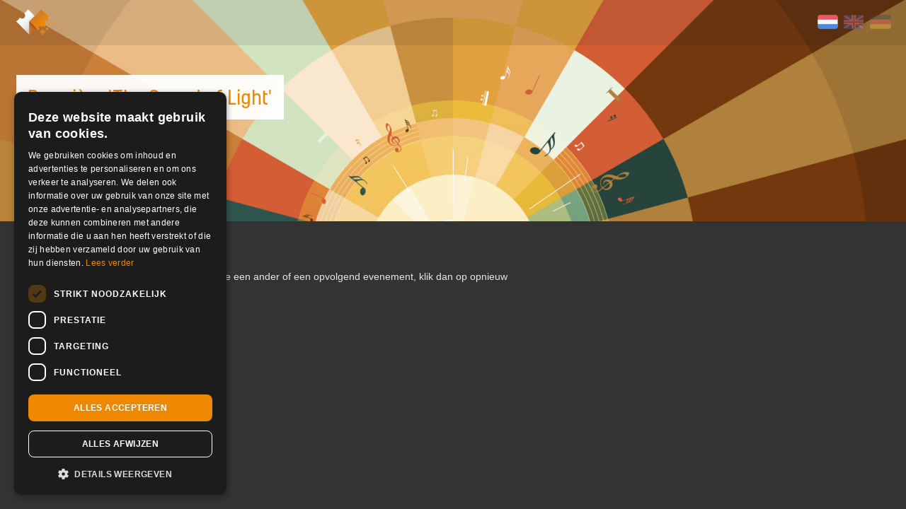

--- FILE ---
content_type: text/html; charset=UTF-8
request_url: https://shop.ikbenaanwezig.nl/tickets/event/premiere-the-sound-of-light-DUMS
body_size: 4711
content:


<!doctype html>
<html>
  <head>
	  <meta charset="utf-8"/>
	  <meta name="viewport" content="width=device-width, height=device-height, initial-scale=1.0, maximum-scale=1.0, user-scalable=no, viewport-fit=cover">
	  <meta name="HandheldFriendly" content="true">
	  			<meta name="description" content="Een concert zonder pauze en met premièreborrel tot 17u30. Gezellig als u nog even blijft.

Begeleiding van mensen met een beperking en kleinkinderen en kinderen t/m 18 jaar mogen gratis naar binnen. In dit kaartje is een tweede consumptie inbegrep">
	  	  <meta name="keywords" content= "Ik Ben Aanwezig, ticketservice, e-ticketservice, lage servicekosten, Geen kick-back, geen onzin, online, kaartverkoop, shop, innoverend, tickets, kaarten, evenement, evenementen">

	  <title> Première 'The Sound of Light' - Ik Ben Aanwezig </title>

	  <!-- Open Graph data -->
	  <meta property="og:locale" content="nl_NL" >
	  <meta property="og:title" content="Première 'The Sound of Light' - Ik Ben Aanwezig" >
	  <meta property="og:type" content="article" >
	  	  	<meta property="og:url" content="https://shop.ikbenaanwezig.nl/tickets/event/premiere-the-sound-of-light-DUMS" > 
	  
	  <meta property="og:site_name" content="Ik Ben Aanwezig" >

	  	  	<meta property="og:image" content="https://shop.ikbenaanwezig.nl/media/impressions/small/1693589888_e_23885_small_impression.jpg" >
	  		

	  	  	<meta property="og:description" content="Een concert zonder pauze en met premièreborrel tot 17u30. Gezellig als u nog even blijft.

Begeleiding van mensen met een beperking en kleinkinderen en kinderen t/m 18 jaar mogen gratis naar binnen. In dit kaartje is een tweede consumptie inbegrep" >
	  
		<meta property="fb:app_id" content="164917920355439">

	  <!-- Twitter Card data -->
	  <meta name="twitter:card" content="Ticketservice, Ik Ben Aanwezig">
	  <meta name="twitter:site" content="@ikbenaanwezig">
	  <meta name="twitter:title" content="Première 'The Sound of Light' - Ik Ben Aanwezig">
	  <meta name="twitter:image" content="https://shop.ikbenaanwezig.nl/media/images/social_ikbenaanwezig.png">
	  <meta name="twitter:description" content="Ik Ben Aanwezig is dé gratis e-ticketservice. Wij hebben vaste lage servicekosten. Geen kick-back, geen onzin.">
	  <meta name="twitter:creator" content="@ikbenaanwezig">

	  <link rel="author" href="humans.txt">
	  <link rel="shortcut icon" type="image/png" href="https://shop.ikbenaanwezig.nl/media/images/favicon.png">

		<!-- <script src="https://kit.fontawesome.com/c24fa40e0c.js" crossorigin="anonymous"></script> -->
		<script defer src="https://shop.ikbenaanwezig.nl/js/third_party/brands.min.js"></script>
  	<script defer src="https://shop.ikbenaanwezig.nl/js/third_party/solid.min.js"></script>
  	<script defer src="https://shop.ikbenaanwezig.nl/js/third_party/fontawesome.min.js"></script>
		
	  <link rel="stylesheet" href="https://shop.ikbenaanwezig.nl/css/icons.css">
	  <link rel="stylesheet" href="https://shop.ikbenaanwezig.nl/css/shop.css?v=20210742">
		

    <script src="https://shop.ikbenaanwezig.nl/bower_components/modernizr/modernizr.js"></script>
    <script src="https://shop.ikbenaanwezig.nl/js/third_party/jquery.min.js"></script>
    <script src="https://shop.ikbenaanwezig.nl/js/minified/relevant-dropdown.min.js?v=1.0"></script>
    <script src="https://shop.ikbenaanwezig.nl/bower_components/foundation/js/foundation.min.js"></script>
    <script src="https://shop.ikbenaanwezig.nl/bower_components/jquery.qrcode/dist/jquery.qrcode.min.js"></script>
		<script src="https://shop.ikbenaanwezig.nl/js/countdown.js?v=20210742"></script>
  
    <!-- admin bundle = main js + admin js + plugins -->
    <script src="https://shop.ikbenaanwezig.nl/dist/shop_bundle.js?v=20210742"></script>
		<!-- # cookie script -->
				<script type="text/javascript" charset="UTF-8" src="//cdn.cookie-script.com/s/9c40d0f7f3651ae658af5926b7c4a096.js"></script>
		

	
  
	

	
		
	<!-- Google Tag Manager -->
  <script>(function(w,d,s,l,i){w[l]=w[l]||[];w[l].push({'gtm.start':
  new Date().getTime(),event:'gtm.js'});var f=d.getElementsByTagName(s)[0],
  j=d.createElement(s),dl=l!='dataLayer'?'&l='+l:'';j.async=true;j.src=
  '//www.googletagmanager.com/gtm.js?id='+i+dl;f.parentNode.insertBefore(j,f);
  })(window,document,'script','dataLayer','GTM-5X889G');</script>
  <!-- End Google Tag Manager -->
  </head>
	
				<style>
			.theme .header:before {
				background-image: url(https://shop.ikbenaanwezig.nl/media/impressions/1693589836_e_23885_impression.jpg);			}		
		</style>
	
  <body 
		style="
					"
		class=" 
  theme theme_3   ">
	<!-- tag body manager -->
	<noscript><iframe src="//www.googletagmanager.com/ns.html?id=GTM-5X889G"
  height="0" width="0" style="display:none;visibility:hidden"></iframe></noscript>

  <div id="fb-root"></div>
	<script>
	  window.fbAsyncInit = function() {
	    FB.init({
	      xfbml: true,
	      version: 'v3.2',
	      appId: '164917920355439',
	      autoLogAppEvents : true,
	    });
	  };

	  (function(d, s, id) {
	  var js, fjs = d.getElementsByTagName(s)[0];
	  if (d.getElementById(id)) return;
	  js = d.createElement(s); js.id = id;
	  js.src = 'https://connect.facebook.net/nl_NL/sdk/xfbml.customerchat.js';
	  fjs.parentNode.insertBefore(js, fjs);
	}(document, 'script', 'facebook-jssdk'));</script>


  <!-- reveal holders -->
  	  <div id="seatplacingModal" class="reveal-modal" data-reveal></div>
	  <div id="reveal-clean-event-info" class="reveal-modal small" style="padding: 0;" data-reveal>
	  	<a class="close-reveal-modal"><i class="icon-close"></i></a>
	  	<div class="extrainformation">
	  		<h1>Première 'The Sound of Light'</h1>

	  		<p>Een concert zonder pauze en met premièreborrel tot 17u30. Gezellig als u nog even blijft.<br />
<br />
Begeleiding van mensen met een beperking en kleinkinderen en kinderen t/m 18 jaar mogen gratis naar binnen. In dit kaartje is een tweede consumptie inbegrepen.<br />
<br />
Als u geen begeleider kunt vinden en u wilt toch graag komen, neem dan contact op met The Gents (manager.thegents@gmail.com) dan kunnen wij kijken of we daarin iets voor u kunnen betekenen.</p>
	  	</div>
			 
	  	<iframe
	  	  width="100%"
	  	  height="300"
	  	  disableDefaultUI
	  	  frameborder="0" style="border:0"
	  	  src="https://www.google.com/maps/embed/v1/place?key=AIzaSyBbvlia8P_Vs7ChnBRHKWZnvt-uRhzZ4fI&q=Domplein+4%2BUtrecht">
	  	</iframe>
			

	  </div>

	 
  
	<!-- <div class="bar concept row">
			<div class="column small-12">
				<div class="container  ">
				Momenteel is afrekenen niet mogelijk, vanwege een storing bij Mollie. Laatste update 11.30u 3 oktober (Zie https://status.mollie.com/).
				</div>
			</div>
		</div> -->

 
  <div class="row header fullWidth collapse impression " >
      
		<div class="small-12 columns steps">
			<div class="container ">

				<div class="row">
					<div class="columns small-12">
					
					<a href="https://shop.ikbenaanwezig.nl/tickets">
				 	<img class="logo_icon" src="https://shop.ikbenaanwezig.nl/media/images/logoicon.svg" alt="">
				 </a>

				 		<div class="options">
				 	    <ul class="language">
				 	    					    			<a href="https://shop.ikbenaanwezig.nl/language/language_redirect/dutch?current_url=https%3A%2F%2Fshop.ikbenaanwezig.nl%2Ftickets%2Fevent%2Fpremiere-the-sound-of-light-DUMS" title="Nederlands" class="active"> <img src="https://shop.ikbenaanwezig.nl/media/images/NL.png" alt="Nederlands" title="Nederlands"></a>				    			<a href="https://shop.ikbenaanwezig.nl/language/language_redirect/english?current_url=https%3A%2F%2Fshop.ikbenaanwezig.nl%2Ftickets%2Fevent%2Fpremiere-the-sound-of-light-DUMS" title="English"> <img src="https://shop.ikbenaanwezig.nl/media/images/EN.png" alt="English" title="English"></a>				 				<a href="https://shop.ikbenaanwezig.nl/language/language_redirect/german?current_url=https%3A%2F%2Fshop.ikbenaanwezig.nl%2Ftickets%2Fevent%2Fpremiere-the-sound-of-light-DUMS" title="German"><img src="https://shop.ikbenaanwezig.nl/media/images/DE.png" alt="Deutsch" title="Deutsch"></a> 
				      	</ul>

				      					    						
				 	    
				    </div> <!-- end of options -->

				    	</div> <!-- end of columns -->
				    </div> <!-- end of row -->					
			 </div><!--  end of container -->
		</div> <!-- end of col -->
		
					<div class="small-12 columns">
				<div class="container event ">
					<div class="row">
						<div class="small-12 columns">
											<h1><span>Première 'The Sound of Light'</span></h1>
															<h3>
						08 oktober 2023 15:00 t/m 16:15					</h3>
					

						</div> <!-- end of columns 12 -->
					</div>  <!-- end of row -->
    
			 
        <div class="row">
          <div class="small-12 columns">
            <p>     
              <i class="icon-pin-2"></i>
              De Utrechtse Muziekschool 
            </p>
          </div> <!-- end of columns 12 -->
        </div>  <!-- end of row -->

        <div class="row">
          <div class="small-12 columns">
            <p> 
              <i class="icon-pin-1"></i>
              <a target="_blank" href="http://maps.google.com/?q=Domplein 4, Utrecht ">Domplein 4, Utrecht</a> 
            </p>
          </div> <!-- end of columns 12 -->
        </div>  <!-- end of row -->

        <div class="row">
          <div class="small-12 columns">
					 
            <p style="float: left;">
              <i class="icon-link"></i>
              <a href="https://dums.nl" title="Première 'The Sound of Light'" target="_blank">https://dums.nl</a>            </p>
					 
            <a class="more_event_info" data-reveal-id="reveal-clean-event-info">  Meer info <i class="fas fa-ellipsis-h"></i> </a> 
          </div><!--  end of url  -->
        </div> <!-- end of row -->
      
				</div> <!-- end of columns 12 -->

	
			</div>
		
				


  </div> <!-- end of row -->


<form action="https://shop.ikbenaanwezig.nl/tickets/create_reservation/premiere-the-sound-of-light-DUMS" id="order_tickets" target="_top" novalidate  method="post" accept-charset="utf-8">

<input type="hidden" name="eID" value="23885" />

<input type="hidden" name="voucherdata" value="0" />


<div class="row main" id="tickets">
	<div class="small-12 large-7 columns smfix">
	<!-- Event has passed -->
	
	<h2>Evenement verlopen</h2>

	
	<p class="notickets">Dit evenement heeft al plaatsgevonden. Zoek je een ander of een opvolgend evenement, klik dan op opnieuw zoeken. </p>

	<a href="https://shop.ikbenaanwezig.nl/tickets" class="button small">opnieuw zoeken</a>
<!-- no tickets available -->



	</div> <!-- end of columns 6 -->

	
</div> <!-- end of row -->

<div style="clear: both"></div>


</form>

<script>
	var shopTickets = new Vue({
			el: '#tickets',
			data: {
				selected_shipping: '',
				show_shipping_methods: false,
				shipping_amount: 395,
				last_selected: null,
				pick_up: true,
				addons: [],
				tickets: [],
				isVisible: false,
				totalAllCombos: 0,
				selectedActive: '',
				payValue: 0,
				event_id: null,
			},
			computed: {
				
			},
			methods: {
				checkInput(event, index) {
					var vm = this;
					this.payValue = event;
					setTimeout(function(){ 
						var input  = document.getElementById(index);
						var shipping  = document.getElementById("paymentmethods");
						if (input) {
							input.dispatchEvent(new Event("change", { bubbles: true }));
						}
						if (shipping) {
							shipping.dispatchEvent(new Event("change", { bubbles: true }));
						}
					
					}, 50);
				},
				onScroll() {
      		this.isVisible = window.scrollY > 100;
    		},
				toTop() {
					window.scrollTo({
						top: 0,
						left: 0,
						behavior: 'smooth'
					})
				},
				toBottom(){
					window.scrollTo({
						top: document.body.scrollHeight,
						behavior: 'smooth'
					})
				},
				calcTotalAllCombos: function() {
					var vm = this;
					vm.totalAllCombos = 0;
					vm.selectedActive = '';
					setTimeout(function(){ 
						var combos = document.querySelectorAll("input[name^='combo[']");
						combos.forEach(function(item, index) {
							vm.totalAllCombos += Number(item.value);
						});
						
						if(	vm.totalAllCombos > 0) {
							vm.selectedActive = 'active';
						}

					}, 50);
				},
				checkAddOns: function(activeType) {
					var vm = this;
					var adds = document.querySelectorAll("input[name^='add_on[']");
					var tickets = document.querySelectorAll("input[name^='ticket[']");
					var check = false;
					var newAmount = null;
					vm.pick_up = true;

					value = 0;
					if(this.event_id == 32711 ) {
						setTimeout(function() { 
							tickets.forEach(function(item, index) {
								value += 1000 * item.value;
								vm.checkInput(value, index);
							})
					
						}, 10);
					}

					if(this.event_id == 32731 ) {
						setTimeout(function() { 
							tickets.forEach(function(item, index) {
								value += 200 * item.value;
								vm.checkInput(value, index);
							})
					
						}, 10);
					}

					if(this.event_id == 32786 ) {
						setTimeout(function() { 
							tickets.forEach(function(item, index) {
								value += 400 * item.value;
								vm.checkInput(value, index);
							})
					
						}, 10);
					}


					setTimeout(function(){ 
			
						tickets.forEach(function(item, index) {
							if(	(item.value > 0 && vm.tickets[item.id].ID == 67373) || (item.value > 0 && vm.tickets[item.id].ID == 67374) ) {
								check = true;
								newAmount = 395;
							}
	
						});

						adds.forEach(function(item, index) {
							if(	(item.value > 0 && vm.addons[item.id].add_on_type == 6) || (item.value > 0 && vm.addons[item.id].add_on_type == 7) ) {
								check = true;
								newAmount = 395;
								if(vm.addons[item.id].add_on_type == 7) {
									newAmount = 695;
								}
			
							}
							// sent vierdaagse fix pick up
							const ids = ["2389","2390","2391","2392","2439","2440","2441","2442","2443","2444","2445","2446","2474","2475","2478","2479","2480","2481","2482","2483","2581","2582","2583","2584",'2605','2606','2607','2608','2610','2611','2612','2613','2614','2615','2616','2617','2617','2618','2619','2620','2621','2622','2623','2624','2625','2626','2627','2628','2629'];


							if(	item.value > 0 && ids.includes(item.id.toString())  ) {
								vm.pick_up = false;
							}

						})

						if(newAmount) vm.shipping_amount = newAmount;
						setTimeout(function(){ 
							var $select = document.querySelector('#shippingmethods');
							if(check && $select.value == 695 || check &&  $select.value == 395) {
							
								$select.value = newAmount;
								// console.log(	$select.value );
							}
						}, 150);

						vm.last_selected = vm.shipping_amount;

						if(check) vm.show_shipping_methods = true;
						else vm.show_shipping_methods = false;
	
					}, 100);
	
				}
			},
			mounted: function () {
				window.addEventListener('scroll', () => this.onScroll());
			},
			created: function () {
				this.tickets = [];
				this.addons = [];
				this.event_id = 23885;
			}
		});
</script>
	<script src="https://shop.ikbenaanwezig.nl/bower_components/hammerjs/hammer.min.js"></script>
	<script src="https://shop.ikbenaanwezig.nl/bower_components/jquery.cookie/jquery.cookie.js"></script>
	<script src="https://shop.ikbenaanwezig.nl/bower_components/jquery.qrcode/dist/jquery.qrcode.min.js"></script>
  
 </body>
</html>

--- FILE ---
content_type: text/javascript
request_url: https://shop.ikbenaanwezig.nl/js/minified/relevant-dropdown.min.js?v=1.0
body_size: 3503
content:
!function(e){function t(e){return e.replace(/[^\u0000-\u007E]/g,function(e){return r[e]||e})}function s(t,s){t.length>0&&(e.merge(a,t),e.ajax({url:$baseurl+"/tickets/get_event_status_v2",data:{the_ids:t},dataType:"json",type:"POST"}).done(function(t){e.each(t,function(e,t){s.find('li a[data-id="'+e+'"]').append(t),s.find('li a[data-id="'+e+'"]').find(".icon-loading").hide().addClass("completed")})}).fail(function(e){console.log("error"),console.log(e.responseText)}))}var a=[];"192.168.1.12"==window.location.host?$baseurl=window.location.origin=window.location.protocol+"//"+window.location.host+"/ikbenaanwezig-transformers/hot_shot":$baseurl=window.location.origin=window.location.protocol+"//"+window.location.host,e.expr[":"].RD_contains=e.expr.createPseudo(function(s){return function(a){var l=e(a).clone(),r=l.text().toUpperCase();return r=r.replace(/\s/g,""),s=s.replace(/\s/g,""),r=t(r),s=t(s),r.indexOf(s.toUpperCase())>=0}}),e.fn.relevantDropdown=function(t){return t=e.extend({fadeOutSpeed:"normal",change:null},t),this.each(function(){function l(e){"function"==typeof t.change&&t.change.call(this,e)}var r,i=e(this),n=i.attr("list"),o=e("#"+n),d=o.find("option"),b=o.find(".noresult"),c=0,u=document.createDocumentFragment(),h=null;e("ul#"+n).is(o)||(e("<ul />",{class:"datalist",id:n}).appendTo(".search"),o.remove(),e("ul.datalist").append(b),o=e("#"+n),d.each(function(){h=e("<li />",{html:'<a data-id="'+e(this).data("id")+'" href="'+e(this).data("slug")+'"><span class="loading_status icon-loading"></span> '+e(this).val()+" </a>"})[0],u.appendChild(h)}),e("ul.datalist").append(u)),d=o.find("li"),i.on("focus",function(){o.scrollTop(0),c=0}).on("blur",function(){setTimeout(function(){o.fadeOut(t.fadeOutSpeed),d.removeClass("active")},500)}).on("keyup focus",function(t){if(r=i.position(),o.css({top:r.top+e(this).outerHeight(),left:r.left,width:i.outerWidth()}),d.hide(),i.val().length>1){o.show();var l=i.val(),n=o.find("li:RD_contains('"+l+"')");n.show(),$eventdata_array=[],e.each(n,function(t,s){var l=e(this).children("a").data("id");-1==e.inArray(l,a)&&$eventdata_array.push(l)}),s($eventdata_array,o)}else o.hide(),d.hide();o.children("li:visible").length>0?o.children(".noresult").hide():o.children(".noresult").show()}),e(window).resize(function(){o.css({width:i.outerWidth()})}),i.on("keydown",function(e){var s=o.find("li.active"),a=o.outerHeight(),r=d.outerHeight();if(38==e.keyCode&&s.length&&(prevAll=s.prevAll("li:visible"),prevAll.length>0&&(s.removeClass("active"),prevAll.eq(0).addClass("active")),prevAll.length&&prevAll.position().top<0&&c>0&&o.scrollTop(c-=r)),40==e.keyCode)if(s.length){var n=s.nextAll("li:visible");n.length>0&&(s.removeClass("active"),n.eq(0).addClass("active")),n.length&&n.position().top+r>=a&&o.stop().animate({scrollTop:c+=r},200)}else d.removeClass("active"),o.find("li:visible:first").addClass("active");13!=e.keyCode&&9!=e.keyCode||(s.length&&(s.find("span").remove(),newactive=o.find("li.active"),i.val(newactive.text()),l(newactive.text())),o.fadeOut(t.fadeOutSpeed),d.removeClass("active")),13!=e.keyCode&&38!=e.keyCode&&40!=e.keyCode&&(d.removeClass("active"),o.find("li:visible:first").addClass("active"),o.scrollTop(0),c=0),13==e.keyCode&&($item_url=s.children("a").attr("href"),$item_url&&(window.location=$item_url))}),d.on("click",function(){e("li.active").length&&(e(this).find("span").remove(),newactive=e(this),i.val(newactive.text())),o.fadeOut(t.fadeOutSpeed),d.removeClass("active"),l(e(this).text())})})};for(var l=[{base:"A",letters:"AⒶＡÀÁÂẦẤẪẨÃĀĂẰẮẴẲȦǠÄǞẢÅǺǍȀȂẠẬẶḀĄȺⱯ"},{base:"AA",letters:"Ꜳ"},{base:"AE",letters:"ÆǼǢ"},{base:"AO",letters:"Ꜵ"},{base:"AU",letters:"Ꜷ"},{base:"AV",letters:"ꜸꜺ"},{base:"AY",letters:"Ꜽ"},{base:"B",letters:"BⒷＢḂḄḆɃƂƁ"},{base:"C",letters:"CⒸＣĆĈĊČÇḈƇȻꜾ"},{base:"D",letters:"DⒹＤḊĎḌḐḒḎĐƋƊƉꝹ"},{base:"DZ",letters:"ǱǄ"},{base:"Dz",letters:"ǲǅ"},{base:"E",letters:"EⒺＥÈÉÊỀẾỄỂẼĒḔḖĔĖËẺĚȄȆẸỆȨḜĘḘḚƐƎ"},{base:"F",letters:"FⒻＦḞƑꝻ"},{base:"G",letters:"GⒼＧǴĜḠĞĠǦĢǤƓꞠꝽꝾ"},{base:"H",letters:"HⒽＨĤḢḦȞḤḨḪĦⱧⱵꞍ"},{base:"I",letters:"IⒾＩÌÍÎĨĪĬİÏḮỈǏȈȊỊĮḬƗ"},{base:"J",letters:"JⒿＪĴɈ"},{base:"K",letters:"KⓀＫḰǨḲĶḴƘⱩꝀꝂꝄꞢ"},{base:"L",letters:"LⓁＬĿĹĽḶḸĻḼḺŁȽⱢⱠꝈꝆꞀ"},{base:"LJ",letters:"Ǉ"},{base:"Lj",letters:"ǈ"},{base:"M",letters:"MⓂＭḾṀṂⱮƜ"},{base:"N",letters:"NⓃＮǸŃÑṄŇṆŅṊṈȠƝꞐꞤ"},{base:"NJ",letters:"Ǌ"},{base:"Nj",letters:"ǋ"},{base:"O",letters:"OⓄＯÒÓÔỒỐỖỔÕṌȬṎŌṐṒŎȮȰÖȪỎŐǑȌȎƠỜỚỠỞỢỌỘǪǬØǾƆƟꝊꝌ"},{base:"OI",letters:"Ƣ"},{base:"OO",letters:"Ꝏ"},{base:"OU",letters:"Ȣ"},{base:"OE",letters:"Œ"},{base:"oe",letters:"œ"},{base:"P",letters:"PⓅＰṔṖƤⱣꝐꝒꝔ"},{base:"Q",letters:"QⓆＱꝖꝘɊ"},{base:"R",letters:"RⓇＲŔṘŘȐȒṚṜŖṞɌⱤꝚꞦꞂ"},{base:"S",letters:"SⓈＳẞŚṤŜṠŠṦṢṨȘŞⱾꞨꞄ"},{base:"T",letters:"TⓉＴṪŤṬȚŢṰṮŦƬƮȾꞆ"},{base:"TZ",letters:"Ꜩ"},{base:"U",letters:"UⓊＵÙÚÛŨṸŪṺŬÜǛǗǕǙỦŮŰǓȔȖƯỪỨỮỬỰỤṲŲṶṴɄ"},{base:"V",letters:"VⓋＶṼṾƲꝞɅ"},{base:"VY",letters:"Ꝡ"},{base:"W",letters:"WⓌＷẀẂŴẆẄẈⱲ"},{base:"X",letters:"XⓍＸẊẌ"},{base:"Y",letters:"YⓎＹỲÝŶỸȲẎŸỶỴƳɎỾ"},{base:"Z",letters:"ZⓏＺŹẐŻŽẒẔƵȤⱿⱫꝢ"},{base:"a",letters:"aⓐａẚàáâầấẫẩãāăằắẵẳȧǡäǟảåǻǎȁȃạậặḁąⱥɐ"},{base:"aa",letters:"ꜳ"},{base:"ae",letters:"æǽǣ"},{base:"ao",letters:"ꜵ"},{base:"au",letters:"ꜷ"},{base:"av",letters:"ꜹꜻ"},{base:"ay",letters:"ꜽ"},{base:"b",letters:"bⓑｂḃḅḇƀƃɓ"},{base:"c",letters:"cⓒｃćĉċčçḉƈȼꜿↄ"},{base:"d",letters:"dⓓｄḋďḍḑḓḏđƌɖɗꝺ"},{base:"dz",letters:"ǳǆ"},{base:"e",letters:"eⓔｅèéêềếễểẽēḕḗĕėëẻěȅȇẹệȩḝęḙḛɇɛǝ"},{base:"f",letters:"fⓕｆḟƒꝼ"},{base:"g",letters:"gⓖｇǵĝḡğġǧģǥɠꞡᵹꝿ"},{base:"h",letters:"hⓗｈĥḣḧȟḥḩḫẖħⱨⱶɥ"},{base:"hv",letters:"ƕ"},{base:"i",letters:"iⓘｉìíîĩīĭïḯỉǐȉȋịįḭɨı"},{base:"j",letters:"jⓙｊĵǰɉ"},{base:"k",letters:"kⓚｋḱǩḳķḵƙⱪꝁꝃꝅꞣ"},{base:"l",letters:"lⓛｌŀĺľḷḹļḽḻſłƚɫⱡꝉꞁꝇ"},{base:"lj",letters:"ǉ"},{base:"m",letters:"mⓜｍḿṁṃɱɯ"},{base:"n",letters:"nⓝｎǹńñṅňṇņṋṉƞɲŉꞑꞥ"},{base:"nj",letters:"ǌ"},{base:"o",letters:"oⓞｏòóôồốỗổõṍȭṏōṑṓŏȯȱöȫỏőǒȍȏơờớỡởợọộǫǭøǿɔꝋꝍɵ"},{base:"oi",letters:"ƣ"},{base:"ou",letters:"ȣ"},{base:"oo",letters:"ꝏ"},{base:"p",letters:"pⓟｐṕṗƥᵽꝑꝓꝕ"},{base:"q",letters:"qⓠｑɋꝗꝙ"},{base:"r",letters:"rⓡｒŕṙřȑȓṛṝŗṟɍɽꝛꞧꞃ"},{base:"s",letters:"sⓢｓßśṥŝṡšṧṣṩșşȿꞩꞅẛ"},{base:"t",letters:"tⓣｔṫẗťṭțţṱṯŧƭʈⱦꞇ"},{base:"tz",letters:"ꜩ"},{base:"u",letters:"uⓤｕùúûũṹūṻŭüǜǘǖǚủůűǔȕȗưừứữửựụṳųṷṵʉ"},{base:"v",letters:"vⓥｖṽṿʋꝟʌ"},{base:"vy",letters:"ꝡ"},{base:"w",letters:"wⓦｗẁẃŵẇẅẘẉⱳ"},{base:"x",letters:"xⓧｘẋẍ"},{base:"y",letters:"yⓨｙỳýŷỹȳẏÿỷẙỵƴɏỿ"},{base:"z",letters:"zⓩｚźẑżžẓẕƶȥɀⱬꝣ"}],r={},i=0;i<l.length;i++)for(var n=l[i].letters,o=0;o<n.length;o++)r[n[o]]=l[i].base}(jQuery);

--- FILE ---
content_type: image/svg+xml
request_url: https://shop.ikbenaanwezig.nl/media/images/logoicon.svg
body_size: 1244
content:
<?xml version="1.0" encoding="utf-8"?>
<!-- Generator: Adobe Illustrator 19.1.1, SVG Export Plug-In . SVG Version: 6.00 Build 0)  -->
<svg version="1.1" xmlns="http://www.w3.org/2000/svg" xmlns:xlink="http://www.w3.org/1999/xlink" x="0px" y="0px" width="419.4px"
	 height="277.4px" viewBox="0 0 419.4 277.4" style="enable-background:new 0 0 419.4 277.4;" xml:space="preserve">
<style type="text/css">
	.st0{fill:#333333;}
	.st1{clip-path:url(#SVGID_2_);fill:url(#SVGID_3_);}
	.st2{fill:url(#SVGID_4_);}
	.st3{fill:url(#SVGID_5_);}
	.st4{fill:url(#SVGID_6_);}
	.st5{fill-rule:evenodd;clip-rule:evenodd;fill:url(#SVGID_7_);}
	.st6{fill-rule:evenodd;clip-rule:evenodd;fill:#F58A23;}
	.st7{clip-path:url(#SVGID_9_);fill:url(#SVGID_10_);}
	.st8{fill:url(#SVGID_11_);}
	.st9{fill:url(#SVGID_12_);}
	.st10{fill:url(#SVGID_13_);}
	.st11{fill-rule:evenodd;clip-rule:evenodd;fill:url(#SVGID_14_);}
	.st12{fill:url(#SVGID_15_);}
	.st13{fill:url(#SVGID_16_);}
	.st14{fill:url(#SVGID_17_);}
	.st15{fill-rule:evenodd;clip-rule:evenodd;fill:url(#SVGID_18_);}
	.st16{clip-path:url(#SVGID_20_);fill:url(#SVGID_21_);}
	.st17{fill:url(#SVGID_22_);}
	.st18{fill:url(#SVGID_23_);}
	.st19{fill-rule:evenodd;clip-rule:evenodd;fill:url(#SVGID_24_);}
	.st20{clip-path:url(#SVGID_26_);fill:url(#SVGID_27_);}
	.st21{fill:url(#SVGID_28_);}
	.st22{fill:url(#SVGID_29_);}
	.st23{fill-rule:evenodd;clip-rule:evenodd;fill:url(#SVGID_30_);}
	.st24{fill:url(#SVGID_31_);}
	.st25{fill:url(#SVGID_32_);}
	.st26{fill-rule:evenodd;clip-rule:evenodd;fill:url(#SVGID_33_);}
	.st27{opacity:0.25;fill:#333333;}
	.st28{opacity:0.25;fill:#AD3232;}
</style>
<g id="background">
</g>
<g id="logo">
	<g>
		<g>
			<g>
				<linearGradient id="SVGID_2_" gradientUnits="userSpaceOnUse" x1="63.3387" y1="65.9309" x2="209.3837" y2="211.9759">
					<stop  offset="0.1" style="stop-color:#FFFFFF"/>
					<stop  offset="0.3011" style="stop-color:#F8F8F8"/>
					<stop  offset="0.5892" style="stop-color:#E5E5E5"/>
					<stop  offset="0.9283" style="stop-color:#C6C6C6"/>
					<stop  offset="1" style="stop-color:#BFBFBF"/>
				</linearGradient>
				<path style="fill:url(#SVGID_2_);" d="M201.8,73.8L130.7,2.7c-0.9-0.9-2.3-0.9-3.2,0l-5,4.9c2.1,2.2,2.1,5.7-0.1,7.9
					c-2.2,2.2-5.6,2.2-7.8,0.1l-2.6,2.6c2.1,2.2,2.1,5.7-0.1,7.9c-2.2,2.2-5.7,2.2-7.8,0.1l-2.6,2.6c2.1,2.2,2.1,5.7-0.1,7.8
					c-2.2,2.2-5.7,2.2-7.8,0.1l-7.5,7.5c13.8,13.8,16,33.9,2.2,47.7c-13.8,13.8-35.3,13-49.1-0.8l-6.2,6.2c1.8,2.2,1.7,5.4-0.4,7.5
					c-2.1,2.1-5.3,2.2-7.5,0.4l-2.6,2.6c1.8,2.2,1.7,5.5-0.4,7.5c-2.1,2.1-5.3,2.2-7.5,0.4l-2.6,2.6c1.8,2.2,1.7,5.5-0.4,7.5
					c-2.1,2-5.3,2.2-7.5,0.4L0,129.3c-0.9,0.9-0.9,2.3,0,3.2l127.9,128.6l14.6,14.6l1.6,1.6l-0.2-146.5L201.8,73.8z"/>
			</g>
			<g>
				<g>
					<linearGradient id="SVGID_3_" gradientUnits="userSpaceOnUse" x1="107.4599" y1="240.6379" x2="180.5833" y2="167.5145">
						<stop  offset="0" style="stop-color:#C57328"/>
						<stop  offset="0.5248" style="stop-color:#C37127"/>
						<stop  offset="0.7138" style="stop-color:#BC6B24"/>
						<stop  offset="0.8481" style="stop-color:#B1611F"/>
						<stop  offset="0.9564" style="stop-color:#A05118"/>
						<stop  offset="0.9803" style="stop-color:#9B4D16"/>
						<stop  offset="1" style="stop-color:#9B4D16"/>
					</linearGradient>
					<polygon style="fill:url(#SVGID_3_);" points="144.1,277.3 144,130.9 217.2,204.1 					"/>
				</g>
				<g>
					<g>
						<linearGradient id="SVGID_4_" gradientUnits="userSpaceOnUse" x1="208.9852" y1="65.8584" x2="322.7911" y2="179.6644">
							<stop  offset="0" style="stop-color:#EE8800"/>
							<stop  offset="8.502541e-003" style="stop-color:#E6840B"/>
							<stop  offset="2.389838e-002" style="stop-color:#DD8016"/>
							<stop  offset="4.556699e-002" style="stop-color:#D77E1D"/>
							<stop  offset="0.1057" style="stop-color:#D67D1F"/>
							<stop  offset="0.2168" style="stop-color:#D67D1F"/>
							<stop  offset="0.4331" style="stop-color:#E18211"/>
							<stop  offset="0.7209" style="stop-color:#EB8704"/>
							<stop  offset="1" style="stop-color:#EE8800"/>
						</linearGradient>
						<path style="fill-rule:evenodd;clip-rule:evenodd;fill:url(#SVGID_4_);" d="M321.2,116.3c0.9-0.9,2.4-0.9,3.2,0l13,13
							c0.9,0.9,2.4,0.9,3.2,0l13-13c0.9-0.9,0.9-2.4,0-3.3l-13-13c-0.9-0.9-0.9-2.4,0-3.3l13-13c0.9-0.9,0.9-2.4,0-3.3L280.5,7.3h0
							l-3.7-3.7l-1.2-1.2c0,0,0,0,0,0L274,0.8l-1.6,1.6c0,0,0,0,0,0L209,65.9l-65,65l6.5,6.5l0,0l89.4,89.4c0.9,0.9,2.4,0.9,3.3,0
							l13-13c0.9-0.9,0.9-2.4,0-3.3l-13-13c-0.9-0.9-0.9-2.4,0-3.3l13-13c0.9-0.9,2.4-0.9,3.3,0l13,13c0.9,0.9,2.4,0.9,3.3,0l13-13
							c0.9-0.9,2.4-0.9,3.3,0l13,13c0.9,0.9,2.3,0.9,3.2,0l13-13c0.9-0.9,0.9-2.4,0-3.3l-13-13c-0.9-0.9-0.9-2.4,0-3.3l13-13
							c0.9-0.9,0.9-2.4,0-3.3l-13-13c-0.9-0.9-0.9-2.4,0-3.3L321.2,116.3z"/>
					</g>
					<g>
						<path class="st6" d="M291.9,213.8c-0.9-0.9-2.4-0.9-3.3,0l-29.3,29.3c-0.9,0.9-0.9,2.4,0,3.3l29.3,29.3c0.9,0.9,2.4,0.9,3.3,0
							l29.3-29.3c0.9-0.9,0.9-2.4,0-3.3L291.9,213.8z M313,246.3l-21.1,21.1c-0.9,0.9-2.4,0.9-3.3,0l-21.1-21.1
							c-0.9-0.9-0.9-2.4,0-3.3l21.1-21.1c0.9-0.9,2.4-0.9,3.2,0l21.1,21.1C313.9,243.9,313.9,245.4,313,246.3z"/>
					</g>
					<g>
						<path class="st6" d="M418.7,145.5l-13-13c-0.9-0.9-2.4-0.9-3.3,0l-13,13c-0.9,0.9-0.9,2.4,0,3.3l13,13c0.9,0.9,2.4,0.9,3.3,0
							l13-13C419.6,147.9,419.6,146.4,418.7,145.5z"/>
					</g>
					<g>
						<path class="st6" d="M291.9,230.1c-0.9-0.9-2.4-0.9-3.3,0l-13,13c-0.9,0.9-0.9,2.4,0,3.3l13,13c0.9,0.9,2.4,0.9,3.3,0l13-13
							c0.9-0.9,0.9-2.4,0-3.3L291.9,230.1z"/>
					</g>
					<g>
						<path class="st6" d="M340.7,197.5c-0.9-0.9-2.3-0.9-3.2,0l-13,13c-0.9,0.9-0.9,2.4,0,3.3l13,13c0.9,0.9,2.4,0.9,3.2,0l13-13
							c0.9-0.9,0.9-2.4,0-3.3L340.7,197.5z"/>
					</g>
					<g>
						<path class="st6" d="M357,149c-0.9-0.9-2.4-0.9-3.2,0l-13,13c-0.9,0.9-0.9,2.3,0,3.2l13,13c0.9,0.9,2.4,0.9,3.2,0l13-13
							c0.9-0.9,0.9-2.4,0-3.2L357,149z"/>
					</g>
				</g>
			</g>
		</g>
	</g>
</g>
<g id="Layer_3">
</g>
</svg>
